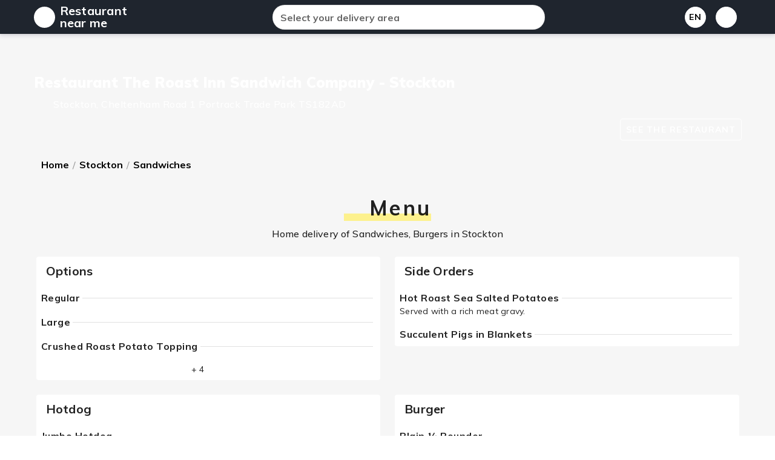

--- FILE ---
content_type: text/html; charset=utf-8
request_url: https://www.restaurant-near-me.co.uk/product/the-roast-inn-sandwich-company-stockton-stockton-miqei
body_size: 7138
content:
<!doctype html>
<html data-n-head-ssr translate="no" prefix="og: http://ogp.me/ns#" lang="fr-FR" data-n-head="%7B%22translate%22:%7B%22ssr%22:%22no%22%7D,%22prefix%22:%7B%22ssr%22:%22og:%20http://ogp.me/ns#%22%7D,%22lang%22:%7B%22ssr%22:%22fr-FR%22%7D%7D">
  <head>
    <title>Restaurant The Roast Inn Sandwich Company - Stockton  in  Stockton - Delivery - Restaurant near me</title><meta data-n-head="ssr" charset="utf-8"><meta data-n-head="ssr" name="viewport" content="width=device-width, initial-scale=1"><meta data-n-head="ssr" data-hid="charset" charset="utf-8"><meta data-n-head="ssr" data-hid="mobile-web-app-capable" name="mobile-web-app-capable" content="yes"><meta data-n-head="ssr" data-hid="apple-mobile-web-app-title" name="apple-mobile-web-app-title" content="Restaurant near me"><meta data-n-head="ssr" data-hid="theme-color" name="theme-color" content="#1d2632"><meta data-n-head="ssr" data-hid="og:type" name="og:type" property="og:type" content="website"><meta data-n-head="ssr" data-hid="og:site_name" name="og:site_name" property="og:site_name" content="Restaurant near me"><meta data-n-head="ssr" data-hid="i18n-og" property="og:locale" content="en_US"><meta data-n-head="ssr" data-hid="description" name="description" content="Home delivery of Sandwiches, Burgers in Stockton"><meta data-n-head="ssr" data-hid="article:published_time" property="article:published_time" content="2020-12-19T20:05:51.000Z"><meta data-n-head="ssr" data-hid="article:modified_time" property="article:modified_time" content="2020-12-19T20:05:51.000Z"><meta data-n-head="ssr" data-hid="og:title" property="og:title" content="Restaurant The Roast Inn Sandwich Company - Stockton  in  Stockton - Delivery - Restaurant near me"><meta data-n-head="ssr" data-hid="og:description" property="og:description" content="Home delivery of Sandwiches, Burgers in Stockton"><meta data-n-head="ssr" data-hid="og:image" property="og:image" content="https://ow.roocdn.com/assets/images/l10n/en/social_media.png&quot; property=&quot;og:image&quot; /&gt;&lt;meta content=&quot;summary_large_image&quot; property=&quot;twitter:card&quot; /&gt;&lt;meta content=&quot;@Deliveroo&quot; property=&quot;twitter:site&quot; /&gt;&lt;meta content=&quot;The Roast Inn Sandwich Company - Stockton on Deliveroo&quot; property=&quot;twitter:title&quot; /&gt;&lt;meta content=&quot;Serving up amazing food, The Roast Inn Sandwich Company sits in the heart of Stockton. With dishes you’re guaranteed to love, order now for delivery within 32 minutes&quot; property=&quot;twitter:description&quot; /&gt;&lt;meta content=&quot;https://ow.roocdn.com/assets/images/l10n/en/social_media.png&quot; property=&quot;twitter:image&quot; /&gt;&lt;link href=&quot;//consumer-component-library.roocdn.com/21.20.0/consumer-component-library.css&quot; media=&quot;screen&quot; rel=&quot;stylesheet&quot; type=&quot;text/css&quot; /&gt;&lt;link href=&quot;https://ow.roocdn.com/assets/stylesheets/macaroon/application-7357a28e0dd941f686ee1d6954e88036.css&quot; media=&quot;screen&quot; rel=&quot;stylesheet&quot; type=&quot;text/css&quot; /&gt;&lt;meta content=&quot;authenticity_token&quot; name=&quot;csrf-param&quot; /&gt;&lt;meta content=&quot;DmguYI3"><link data-n-head="ssr" rel="icon" type="image/x-icon" href="/favicon.ico"><link data-n-head="ssr" rel="stylesheet" type="text/css" href="https://fonts.googleapis.com/css?family=Muli:100,300,400,500,700,900&amp;display=swap"><link data-n-head="ssr" rel="stylesheet" type="text/css" href="https://cdn.jsdelivr.net/npm/@fortawesome/fontawesome-free@latest/css/all.min.css"><link data-n-head="ssr" rel="shortcut icon" href="/_nuxt/icons/xicon_64x64.d355cf.png.pagespeed.ic.vyEaT7AJ8C.webp"><link data-n-head="ssr" rel="apple-touch-icon" href="/_nuxt/icons/xicon_512x512.d355cf.png.pagespeed.ic.PZSR0h7Dyj.webp" sizes="512x512"><link data-n-head="ssr" rel="manifest" href="/_nuxt/manifest.7a4dfa25.json" data-hid="manifest"><link data-n-head="ssr" data-hid="i18n-alt-en" rel="alternate" href="https://www.restaurant-near-me.co.uk/product/the-roast-inn-sandwich-company-stockton-stockton-miqei" hreflang="en"><link data-n-head="ssr" data-hid="i18n-alt-en-US" rel="alternate" href="https://www.restaurant-near-me.co.uk/product/the-roast-inn-sandwich-company-stockton-stockton-miqei" hreflang="en-US"><link data-n-head="ssr" data-hid="i18n-xd" rel="alternate" href="https://www.restaurant-near-me.co.uk/product/the-roast-inn-sandwich-company-stockton-stockton-miqei" hreflang="x-default"><link data-n-head="ssr" data-hid="i18n-can" rel="canonical" href="https://www.restaurant-near-me.co.uk/product/the-roast-inn-sandwich-company-stockton-stockton-miqei"><script data-n-head="ssr" src="https://pagead2.googlesyndication.com/pagead/js/adsbygoogle.js" data-ad-client="ca-pub-8856372675107777" async></script><script data-n-head="ssr" type="application/ld+json">{"@context":"https://schema.org","@type":"WebSite","url":"https://www.restaurant-near-me.co.uk","potentialAction":{"@type":"SearchAction","target":"https://www.restaurant-near-me.co.uk/search?q={search_term}","query-input":"required name=search_term"}}</script><script data-n-head="ssr" type="application/ld+json">{"@context":"https://schema.org/","@type":"FoodEstablishment","address":{"@type":"PostalAddress","addressLocality":"Stockton","postalCode":"TS182AD","streetAddress":"Cheltenham Road 1 Portrack Trade Park"},"priceRange":"£","name":"Restaurant The Roast Inn Sandwich Company - Stockton  in  Stockton - Delivery","image":"https://ow.roocdn.com/assets/images/l10n/en/social_media.png&quot; property=&quot;og:image&quot; /&gt;&lt;meta content=&quot;summary_large_image&quot; property=&quot;twitter:card&quot; /&gt;&lt;meta content=&quot;@Deliveroo&quot; property=&quot;twitter:site&quot; /&gt;&lt;meta content=&quot;The Roast Inn Sandwich Company - Stockton on Deliveroo&quot; property=&quot;twitter:title&quot; /&gt;&lt;meta content=&quot;Serving up amazing food, The Roast Inn Sandwich Company sits in the heart of Stockton. With dishes you’re guaranteed to love, order now for delivery within 32 minutes&quot; property=&quot;twitter:description&quot; /&gt;&lt;meta content=&quot;https://ow.roocdn.com/assets/images/l10n/en/social_media.png&quot; property=&quot;twitter:image&quot; /&gt;&lt;link href=&quot;//consumer-component-library.roocdn.com/21.20.0/consumer-component-library.css&quot; media=&quot;screen&quot; rel=&quot;stylesheet&quot; type=&quot;text/css&quot; /&gt;&lt;link href=&quot;https://ow.roocdn.com/assets/stylesheets/macaroon/application-7357a28e0dd941f686ee1d6954e88036.css&quot; media=&quot;screen&quot; rel=&quot;stylesheet&quot; type=&quot;text/css&quot; /&gt;&lt;meta content=&quot;authenticity_token&quot; name=&quot;csrf-param&quot; /&gt;&lt;meta content=&quot;DmguYI3","url":"https://www.restaurant-near-me.co.uk/product/the-roast-inn-sandwich-company-stockton-stockton-miqei","description":"Home delivery of Sandwiches, Burgers in Stockton","servesCuisine":["Sandwiches","Burgers"],"aggregateRating":{"@type":"AggregateRating","ratingValue":4,"reviewCount":14}}</script><link rel="stylesheet" href="/_nuxt/vendors,_app.95e1b3b.css+app.3b5897a.css.pagespeed.cc.y9LWarc0FP.css"/>
  </head>
  <body>
    <div data-server-rendered="true" id="__nuxt"><!----><div id="__layout"><div data-app="true" id="inspire" class="v-application v-application--is-ltr theme--light"><div class="v-application--wrap"><header class="position-relative shadow app-bar v-sheet theme--light v-toolbar v-toolbar--extended v-app-bar v-app-bar--fixed" style="height:104px;margin-top:0px;transform:translateY(0px);left:0px;right:0px;background-image:linear-gradient(180deg, #1f252e, #1f252e);"><div class="v-toolbar__content" style="height:56px;"><div class="container pa-0 px-2"><div class="v-card__actions pa-0"><div class="v-menu"><div tabindex="0" class="elevation-0 pa-1 pt-0 text-center rounded-circle v-card v-card--link v-sheet theme--light" style="height:35px;width:35px;"><i aria-hidden="true" class="v-icon notranslate black--text fas fa-sort-down theme--light"></i></div><!----></div> <a href="/" class="text-decoration-none black--text line-height-1 mx-2 white--text title font-weight-bold tajawal nuxt-link-active" style="max-width:120px;">
          Restaurant near me
        </a> <div class="spacer"></div> <div class="d-none d-md-flex rounded-xl v-card v-sheet v-sheet--outlined theme--light" style="max-width:450px;width:450px;"><div class="transparent search-form elevation-0 v-card v-sheet theme--light rounded-0" style="width:100%;background-color:#f5f5f5;"><div class="v-input grey lighten-5 font-weight-bold  v-input--hide-details v-input--dense theme--light v-text-field v-text-field--single-line v-text-field--solo v-text-field--solo-flat v-text-field--enclosed rounded-xl"><div class="v-input__control"><div class="v-input__slot" style="height:39px;"><div class="v-text-field__slot"><label for="input-45467474" class="v-label theme--light" style="left:0px;right:auto;position:absolute;">Select your delivery area</label><input tile="" autocomplete="off" id="input-45467474" type="text"></div><div class="v-input__append-inner"><div class="v-input__icon v-input__icon--clear"><button disabled="disabled" type="button" aria-label="clear icon" class="v-icon notranslate v-icon--disabled v-icon--link  fas fa-times theme--light"></button></div></div><div class="v-input__append-inner"><div class="v-input__icon v-input__icon--append"><button type="button" aria-label="append icon" class="v-icon notranslate v-icon--link  fas fa-map-marker-alt theme--light"></button></div></div></div></div></div> <!----></div></div> <div class="spacer"></div> <div class="v-menu"><button type="button" class="fb-btn mx-2 font-weight-bold white black--text shadow v-btn v-btn--depressed v-btn--flat v-btn--icon v-btn--outlined v-btn--round theme--light v-size--default"><span class="v-btn__content">
              En
            </span></button><!----></div> <span small="" exact="" class="v-badge mx-2 v-badge--overlap theme--light"><a href="/favorite" aria-label="my_favorites" class="fb-btn error--text white shadow v-btn v-btn--depressed v-btn--flat v-btn--icon v-btn--outlined v-btn--round v-btn--router theme--light v-size--default"><span class="v-btn__content"><i aria-hidden="true" class="v-icon notranslate face--text fas fa-heart theme--light"></i></span></a><span class="v-badge__wrapper"><span aria-atomic="true" aria-label="Badge" aria-live="polite" role="status" class="v-badge__badge" style="bottom:calc(100% - 18px);left:calc(100% - 14px);right:auto;top:auto;"></span></span></span></div></div></div><div class="v-toolbar__extension" style="height:48px;"><div class="container pa-2 d-flex d-md-none"><div class="rounded-xl mx-auto v-card v-sheet v-sheet--outlined theme--light" style="max-width:450px;width:450px;"><div class="transparent search-form elevation-0 v-card v-sheet theme--light rounded-0" style="width:100%;background-color:#f5f5f5;"><div class="v-input grey lighten-5 font-weight-bold  v-input--hide-details v-input--dense theme--light v-text-field v-text-field--single-line v-text-field--solo v-text-field--solo-flat v-text-field--enclosed rounded-xl"><div class="v-input__control"><div class="v-input__slot" style="height:34px;"><div class="v-text-field__slot"><label for="input-45467487" class="v-label theme--light" style="left:0px;right:auto;position:absolute;">Select your delivery area</label><input tile="" autocomplete="off" id="input-45467487" type="text"></div><div class="v-input__append-inner"><div class="v-input__icon v-input__icon--clear"><button disabled="disabled" type="button" aria-label="clear icon" class="v-icon notranslate v-icon--disabled v-icon--link  fas fa-times theme--light"></button></div></div><div class="v-input__append-inner"><div class="v-input__icon v-input__icon--append"><button type="button" aria-label="append icon" class="v-icon notranslate v-icon--link  fas fa-map-marker-alt theme--light"></button></div></div></div></div></div> <!----></div></div></div></div></header> <main class="v-main" style="padding-top:56px;padding-right:0px;padding-bottom:0px;padding-left:0px;"><div class="v-main__wrap"><div class="dash-content"><div><div src="https://ow.roocdn.com/assets/images/l10n/en/social_media.png&quot; property=&quot;og:image&quot; /&gt;&lt;meta content=&quot;summary_large_image&quot; property=&quot;twitter:card&quot; /&gt;&lt;meta content=&quot;@Deliveroo&quot; property=&quot;twitter:site&quot; /&gt;&lt;meta content=&quot;The Roast Inn Sandwich Company - Stockton on Deliveroo&quot; property=&quot;twitter:title&quot; /&gt;&lt;meta content=&quot;Serving up amazing food, The Roast Inn Sandwich Company sits in the heart of Stockton. With dishes you’re guaranteed to love, order now for delivery within 32 minutes&quot; property=&quot;twitter:description&quot; /&gt;&lt;meta content=&quot;https://ow.roocdn.com/assets/images/l10n/en/social_media.png&quot; property=&quot;twitter:image&quot; /&gt;&lt;link href=&quot;//consumer-component-library.roocdn.com/21.20.0/consumer-component-library.css&quot; media=&quot;screen&quot; rel=&quot;stylesheet&quot; type=&quot;text/css&quot; /&gt;&lt;link href=&quot;https://ow.roocdn.com/assets/stylesheets/macaroon/application-7357a28e0dd941f686ee1d6954e88036.css&quot; media=&quot;screen&quot; rel=&quot;stylesheet&quot; type=&quot;text/css&quot; /&gt;&lt;meta content=&quot;authenticity_token&quot; name=&quot;csrf-param&quot; /&gt;&lt;meta content=&quot;DmguYI3?height=650" alt="Banner The Roast Inn Sandwich Company - Stockton" class="black--text align-end bg_v_img pt-12 pb-2 elevation-0 v-card v-sheet theme--dark rounded-0" style="background-position:center center;background-image:linear-gradient(rgba(0, 0, 0, 0.1), rgb(0, 0, 0) 100%),url(https://ow.roocdn.com/assets/images/l10n/en/social_media.png&quot; property=&quot;og:image&quot; /&gt;&lt;meta content=&quot;summary_large_image&quot; property=&quot;twitter:card&quot; /&gt;&lt;meta content=&quot;@Deliveroo&quot; property=&quot;twitter:site&quot; /&gt;&lt;meta content=&quot;The Roast Inn Sandwich Company - Stockton on Deliveroo&quot; property=&quot;twitter:title&quot; /&gt;&lt;meta content=&quot;Serving up amazing food, The Roast Inn Sandwich Company sits in the heart of Stockton. With dishes you’re guaranteed to love, order now for delivery within 32 minutes&quot; property=&quot;twitter:description&quot; /&gt;&lt;meta content=&quot;https://ow.roocdn.com/assets/images/l10n/en/social_media.png&quot; property=&quot;twitter:image&quot; /&gt;&lt;link href=&quot;//consumer-component-library.roocdn.com/21.20.0/consumer-component-library.css&quot; media=&quot;screen&quot; rel=&quot;stylesheet&quot; type=&quot;text/css&quot; /&gt;&lt;link href=&quot;https://ow.roocdn.com/assets/stylesheets/macaroon/application-7357a28e0dd941f686ee1d6954e88036.css&quot; media=&quot;screen&quot; rel=&quot;stylesheet&quot; type=&quot;text/css&quot; /&gt;&lt;meta content=&quot;authenticity_token&quot; name=&quot;csrf-param&quot; /&gt;&lt;meta content=&quot;DmguYI3?height=650);"><div class="container pa-2"><!----> <div class="elevation-0 mt-2 transparent v-card v-sheet theme--dark"><h1 itemprop="name" class="headline white--text mb-2 font-weight-black">
          Restaurant The Roast Inn Sandwich Company - Stockton
        </h1> <h3 itemprop="address" itemscope="itemscope" itemtype="https://schema.org/PostalAddress" class="body-1 font-weight-medium darken-1 white--text mb-1"><i aria-hidden="true" class="v-icon notranslate white--text mx-1 fas fa-map-marker-alt theme--dark" style="font-size:16px;"></i> <span itemprop="addressLocality">Stockton</span>, <span itemprop="streetAddress">Cheltenham Road 1 Portrack Trade Park</span> <span itemprop="postalCode">TS182AD</span></h3></div> <div class="v-card__actions pa-0 pt-2"><div class="spacer"></div> <a href="https://www.google.com/maps/search/?api=1&amp;query=restaurant%20The Roast Inn Sandwich Company - Stockton Stockton Cheltenham Road 1 Portrack Trade Park TS182AD" target="_blank" rel="noopener noreferrer" class="font-weight-bold v-btn v-btn--depressed v-btn--flat v-btn--outlined theme--dark v-size--default white--text"><span class="v-btn__content">See the restaurant</span></a></div></div></div> <div class="container pt-0"><div class="pa-2"><div class="v-list-item__title"><ul itemscope="itemscope" itemtype="https://schema.org/BreadcrumbList" class="v-breadcrumbs new px-0 v-breadcrumbs--large theme--light py-1 overflow-x-auto"><li itemprop="itemListElement" itemscope="itemscope" itemtype="https://schema.org/ListItem"><a href="/" itemprop="item" class="v-breadcrumbs__item font-weight-bold black--text nuxt-link-active"><span itemprop="name">Home</span></a> <meta itemprop="position" content="1"></li> <li class="v-breadcrumbs__divider">
          /
        </li><li itemprop="itemListElement" itemscope="itemscope" itemtype="https://schema.org/ListItem"><a href="/search/Stockton" itemprop="item" class="v-breadcrumbs__item font-weight-bold black--text"><span itemprop="name">Stockton</span></a> <meta itemprop="position" content="2"></li> <li class="v-breadcrumbs__divider">
          /
        </li><li itemprop="itemListElement" itemscope="itemscope" itemtype="https://schema.org/ListItem"><a href="/search/Stockton/Sandwiches" itemprop="item" class="v-breadcrumbs__item font-weight-bold black--text"><span itemprop="name">Sandwiches</span></a> <meta itemprop="position" content="3"></li> <!----></ul></div></div> <div id="technical_sheet" class="elevation-0 transparent v-card v-sheet theme--light"><h3 class="display-1 py-2 mt-5 text-center"><span class="mark_frichti"><i aria-hidden="true" class="v-icon notranslate rounded pa-2 fas fa-utensils theme--light"></i>
          Menu</span></h3> <h2 class="subtitle-1 mb-3 font-weight-medium text-center">
        Home delivery of Sandwiches, Burgers in Stockton
      </h2> <div class="row"><div class="col-md-6 col-12"><div class="elevation-0 v-card v-sheet theme--light"><h3 class="pa-2 px-4 title font-weight-bold">
              Options
            </h3> <div class="elevation-0 w-100 transparent display-flex v-card v-sheet theme--light"><!----> <div class="w-100 pa-2 body-2"><h4 class="label display-flex body-1 font-weight-bold">
                    Regular <hr role="separator" aria-orientation="horizontal" class="mx-1 v-divider theme--light"></h4>
                  
                </div></div><div class="elevation-0 w-100 transparent display-flex v-card v-sheet theme--light"><!----> <div class="w-100 pa-2 body-2"><h4 class="label display-flex body-1 font-weight-bold">
                    Large <hr role="separator" aria-orientation="horizontal" class="mx-1 v-divider theme--light"></h4>
                  
                </div></div><div class="elevation-0 w-100 transparent display-flex v-card v-sheet theme--light"><!----> <div class="w-100 pa-2 body-2"><h4 class="label display-flex body-1 font-weight-bold">
                    Crushed Roast Potato Topping <hr role="separator" aria-orientation="horizontal" class="mx-1 v-divider theme--light"></h4>
                  
                </div></div><!----><!----><!----><!----> <div text="" small="" class="text-center text-uppercase body-2 pa-2 cp"><span>
                + 4</span> <i aria-hidden="true" class="v-icon notranslate fas fa-angle-down theme--light"></i></div></div></div><div class="col-md-6 col-12"><div class="elevation-0 v-card v-sheet theme--light"><h3 class="pa-2 px-4 title font-weight-bold">
              Side Orders
            </h3> <div class="elevation-0 w-100 transparent display-flex v-card v-sheet theme--light"><!----> <div class="w-100 pa-2 body-2"><h4 class="label display-flex body-1 font-weight-bold">
                    Hot Roast Sea Salted Potatoes <hr role="separator" aria-orientation="horizontal" class="mx-1 v-divider theme--light"></h4>
                  Served with a rich meat gravy.
                </div></div><div class="elevation-0 w-100 transparent display-flex v-card v-sheet theme--light"><!----> <div class="w-100 pa-2 body-2"><h4 class="label display-flex body-1 font-weight-bold">
                    Succulent Pigs in Blankets <hr role="separator" aria-orientation="horizontal" class="mx-1 v-divider theme--light"></h4>
                  
                </div></div> <!----></div></div><div class="col-md-6 col-12"><div class="elevation-0 v-card v-sheet theme--light"><h3 class="pa-2 px-4 title font-weight-bold">
              Hotdog
            </h3> <div class="elevation-0 w-100 transparent display-flex v-card v-sheet theme--light"><!----> <div class="w-100 pa-2 body-2"><h4 class="label display-flex body-1 font-weight-bold">
                    Jumbo Hotdog <hr role="separator" aria-orientation="horizontal" class="mx-1 v-divider theme--light"></h4>
                  
                </div></div><div class="elevation-0 w-100 transparent display-flex v-card v-sheet theme--light"><!----> <div class="w-100 pa-2 body-2"><h4 class="label display-flex body-1 font-weight-bold">
                    Cheesy Jumbo Hotdog <hr role="separator" aria-orientation="horizontal" class="mx-1 v-divider theme--light"></h4>
                  
                </div></div><div class="elevation-0 w-100 transparent display-flex v-card v-sheet theme--light"><!----> <div class="w-100 pa-2 body-2"><h4 class="label display-flex body-1 font-weight-bold">
                    Chilli Jumbo Hotdog <hr role="separator" aria-orientation="horizontal" class="mx-1 v-divider theme--light"></h4>
                  
                </div></div><!----> <div text="" small="" class="text-center text-uppercase body-2 pa-2 cp"><span>
                + 1</span> <i aria-hidden="true" class="v-icon notranslate fas fa-angle-down theme--light"></i></div></div></div><div class="col-md-6 col-12"><div class="elevation-0 v-card v-sheet theme--light"><h3 class="pa-2 px-4 title font-weight-bold">
              Burger
            </h3> <div class="elevation-0 w-100 transparent display-flex v-card v-sheet theme--light"><!----> <div class="w-100 pa-2 body-2"><h4 class="label display-flex body-1 font-weight-bold">
                    Plain ¼ Pounder <hr role="separator" aria-orientation="horizontal" class="mx-1 v-divider theme--light"></h4>
                  
                </div></div><div class="elevation-0 w-100 transparent display-flex v-card v-sheet theme--light"><!----> <div class="w-100 pa-2 body-2"><h4 class="label display-flex body-1 font-weight-bold">
                    ¼ Pounder with Cheese <hr role="separator" aria-orientation="horizontal" class="mx-1 v-divider theme--light"></h4>
                  
                </div></div><div class="elevation-0 w-100 transparent display-flex v-card v-sheet theme--light"><!----> <div class="w-100 pa-2 body-2"><h4 class="label display-flex body-1 font-weight-bold">
                    Plain ½ Pounder <hr role="separator" aria-orientation="horizontal" class="mx-1 v-divider theme--light"></h4>
                  
                </div></div><!----><!----><!----><!----><!----> <div text="" small="" class="text-center text-uppercase body-2 pa-2 cp"><span>
                + 5</span> <i aria-hidden="true" class="v-icon notranslate fas fa-angle-down theme--light"></i></div></div></div><div class="col-md-6 col-12"><div class="elevation-0 v-card v-sheet theme--light"><h3 class="pa-2 px-4 title font-weight-bold">
              Sandwich
            </h3> <div class="elevation-0 w-100 transparent display-flex v-card v-sheet theme--light"><!----> <div class="w-100 pa-2 body-2"><h4 class="label display-flex body-1 font-weight-bold">
                    Hot Roast Loin Of Pork Sandwich <hr role="separator" aria-orientation="horizontal" class="mx-1 v-divider theme--light"></h4>
                  Served with sage &amp; onion stuffing, apple sauce and a dip of rich meat gravy.
                </div></div><div class="elevation-0 w-100 transparent display-flex v-card v-sheet theme--light"><!----> <div class="w-100 pa-2 body-2"><h4 class="label display-flex body-1 font-weight-bold">
                    Hot Chicken Breast Fillet <hr role="separator" aria-orientation="horizontal" class="mx-1 v-divider theme--light"></h4>
                  Served with sage &amp; onion stuffing and a dip of rich meat gravy.
                </div></div><div class="elevation-0 w-100 transparent display-flex v-card v-sheet theme--light"><!----> <div class="w-100 pa-2 body-2"><h4 class="label display-flex body-1 font-weight-bold">
                    Hot Roast Beef Sandwich <hr role="separator" aria-orientation="horizontal" class="mx-1 v-divider theme--light"></h4>
                  Served with optional horseradish sauce or English mustard and a dip of rich meat gravy.
                </div></div> <!----></div></div></div></div> <div class="mb-2 pa-2 rounded"><h3>
        Home delivery  in 
        United Kingdom
      </h3> <h4 class="font-weight-regular">
        The Roast Inn Sandwich Company - Stockton  deliver your meals as quickly as possible. Ask the restaurant if they have take out orders.
      </h4></div> <hr role="separator" aria-orientation="horizontal" class="my-3 v-divider theme--light"> <div class="mb-2 pa-2 rounded"><h3>Tags</h3> <ul class="list-style-none pa-0 tags font-weight-bold"><a href="/search/Stockton/Sandwiches"><li><i aria-hidden="true" class="v-icon notranslate green--text fas fa-check theme--light" style="font-size:12px;"></i>
            Sandwiches
          </li></a><a href="/search/Stockton/Burgers"><li><i aria-hidden="true" class="v-icon notranslate green--text fas fa-check theme--light" style="font-size:12px;"></i>
            Burgers
          </li></a></ul></div></div></div></div> <footer class="v-footer elevation-0 pa-0 v-sheet theme--light"><div class="flex elevation-0 white--text v-card v-sheet theme--light rounded-0" style="background:#2a2a2a;"><div class="container"><div class="row"><div class="col-sm-6 col-md-4 col-12"><h3 class="text-uppercase">
                Restaurant near me
              </h3> <p>
                Order from +20,000 of the best restaurants in
                United Kingdom
              </p></div></div> <hr role="separator" aria-orientation="horizontal" class="v-divider theme--light"> <div class="v-card__actions pa-2 white--text"><a href="/search" text="" class="text-decoration-none white--text float-right mx-2 pa-2">All the restaurants</a> <a href="/page/terms-of-use" text="" class="text-decoration-none white--text float-right mx-2 pa-2">Terms of use</a></div> <div class="v-card__actions pa-2 white--text">
            2026<b class="mx-1"> Restaurant near me</b> ©
            All rights reserved
          </div></div></div></footer></div></main></div></div></div></div><script>window.__NUXT__=(function(a,b,c,d,e,f,g,h,i,j,k,l,m,n,o,p,q,r,s,t,u,v,w,x,y,z){return{layout:"default",data:[{food_tag:[i,j],priceRange:k,product:{id:118890,website_id:h,pattern:78,url:"https:\u002F\u002Fdeliveroo.co.uk\u002Fmenu\u002Fmiddlesborough\u002Fstockton\u002Fthe-roast-inn-sandwich-company-stockton",url_id:"the-roast-inn-sandwich-company-stockton-stockton-miqei",name:"The Roast Inn Sandwich Company - Stockton",avg_price:3.25,description:"Serving up amazing food, The Roast Inn Sandwich Company sits in the heart of Stockton. With dishes you’re guaranteed to love, order now for delivery within 32 minutes",address:"Cheltenham Road 1 Portrack Trade Park",city:"Stockton",location:"Middlesbrough",postal_code:"TS182AD",phone:"447734535516",opening_hours:a,rating_count:a,rating_value:a,min_time:a,max_time:a,logo:a,image:l,title:"The Roast Inn Sandwich Company delivery from Stockton - Order with Deliveroo",query:"The Roast Inn Sandwich Company delivery from Stockton - Order with Deliveroo  Middlesbrough Stockton Cheltenham Road 1 Portrack Trade Park TS182AD  Sandwiches Burgers",creation_date:1608408351,craw_date:1755191045,tags:[{type:m,name:i},{type:m,name:j}],categories:{Options:[{name:"Regular",description:a,category:c,price:a,image:a},{name:"Large",description:a,category:c,price:d,image:a},{name:"Crushed Roast Potato Topping",description:a,category:c,price:d,image:a},{name:"Onion Rings",description:a,category:c,price:1.5,image:a},{name:"3.0",description:a,category:c,price:a,image:a},{name:"6.0",description:a,category:c,price:d,image:a},{name:"10.0",description:a,category:c,price:h,image:a}],"Side Orders":[{name:"Hot Roast Sea Salted Potatoes",description:"Served with a rich meat gravy.",category:n,price:o,image:a},{name:"Succulent Pigs in Blankets",description:a,category:n,price:d,image:a}],Hotdog:[{name:"Jumbo Hotdog",description:a,category:e,price:o,image:a},{name:"Cheesy Jumbo Hotdog",description:a,category:e,price:p,image:a},{name:"Chilli Jumbo Hotdog",description:a,category:e,price:q,image:a},{name:"Cheesy Chilli Jumbo Hotdog",description:a,category:e,price:r,image:a}],Burger:[{name:"Plain ¼ Pounder",description:a,category:b,price:q,image:a},{name:"¼ Pounder with Cheese",description:a,category:b,price:p,image:a},{name:"Plain ½ Pounder",description:a,category:b,price:s,image:a},{name:"½ Pounder with Cheese",description:a,category:b,price:5.5,image:a},{name:"¼ Pounder with Blue Cheese",description:a,category:b,price:t,image:a},{name:"¼ Pounder with Chilli Cheese",description:a,category:b,price:t,image:a},{name:"½ Pounder with Blue Cheese",description:a,category:b,price:u,image:a},{name:"½ Pounder with Chilli Cheese",description:a,category:b,price:u,image:a}],Sandwich:[{name:"Hot Roast Loin Of Pork Sandwich",description:"Served with sage & onion stuffing, apple sauce and a dip of rich meat gravy.",category:f,price:r,image:a},{name:"Hot Chicken Breast Fillet",description:"Served with sage & onion stuffing and a dip of rich meat gravy.",category:f,price:4.5,image:a},{name:"Hot Roast Beef Sandwich",description:"Served with optional horseradish sauce or English mustard and a dip of rich meat gravy.",category:f,price:s,image:a}]}},meta:{title:"Restaurant The Roast Inn Sandwich Company - Stockton  in  Stockton - Delivery",description:"Home delivery of Sandwiches, Burgers in Stockton",image:l}}],fetch:[],error:a,state:{layout:{favorites:[],drawer:a,share_is_open:v,share_title:g,share_url:g},user:{is_verify_code_open:v,is_auth:a,user_key:a,push_token:a,first_name:a,last_name:a,email:a,image:a},website:{info:{},locale:{id:h,website_group_id:a,name:"Restaurant near me",currency:k,country:"United Kingdom",url:"https:\u002F\u002Fwww.restaurant-near-me.co.uk",lang:w,logo:a,host:"www.restaurant-near-me.co.uk",api_key:"rnm.uk.fr_AZE123",is_ads:d},locales:[{name:"English",code:w,lang:"En",iso:"en-US",file:"en.js"}]},i18n:{routeParams:{}}},serverRendered:true,routePath:"\u002Fproduct\u002Fthe-roast-inn-sandwich-company-stockton-stockton-miqei",config:{api_url:"https:\u002F\u002Fresto.tvibrant.com\u002Fapi\u002Fv1",website_ids:d},__i18n:{langs:{en:{your_message_received:"Thank you, your message has been received",fill_form:"Fill this form",email:"Email",first_last_name:"Your name and surname",message:"Message",send:"Send",contact_us:"Contact us",restaurant:"Restaurant",headline:x,headline_desc:"Meals for delivery, in restaurants or to take away everywhere ",footer_desc_p0:"Order from +20,000 of the best restaurants in",footer_desc_p1:"for lunch, dinner ✔ Fast home delivery ✔ Order online or on your smartphone",my_favourites:"My favorites",sign_out:"Sign out",categories:"Popular categories",enter:"Enter",popular_restaurants:"Popular restaurants",copy_right:"All rights reserved",terms_of_use:"Terms of use",my:"My",map_search:y,search:"Pizza, burger, halal ...",result:"Results",price:"Price",min_price:"Minimum price",max_price:"Max price",order_by:"Sort",home:"Home",page:"Page",of:"of",new:"New arrival",price_asc:"Ascending price",price_desc:"Descending price",in:"at",delivery_in:"delivery in ",p_home_title:x,p_home_desc:"Meals for delivery, in restaurants or to take away everywhere in ",p_search_title:"All restaurants in ",p_search_desc:"Have your meals delivered as quickly as possible by the best restaurants. Ask the restaurant if they have take out orders or if you can come in. ",p_search_title_slog_p0:"Best restaurants ",p_search_title_slog_p1:" - Home delivery",p_search_desc_slog_p0:"Have your meals delivered as quickly as possible by the best restaurants of ",p_search_desc_slog_p1:". Ask the restaurant if they have take out orders or if you can come in. ",p_product_title:g,p_product_title_slog_p0:"Restaurant ",p_product_title_slog_p1:" - Delivery",p_product_desc:g,p_product_desc_slog_p0:"See all restaurants",p_product_desc_slog_p1:". Check out the Al Etisalat restaurants food delivery menus and order your meals online. ",how_it_work:"How does it work",select_delivery_zone:y,fill_in__address:"Fill in the address where you want to be delivered",choose__products:"Choose your products",browse_near_you:"Browse restaurants that deliver near you",receive_it:"Receive the order at your doorstep",order_will_be_delivered:"Contact the restaurant and your order will be delivered quickly",show_more:"Show more",show_less:"Show less",home_delivery:"Home delivery",home_delivery_of:"Home delivery of ",to_deliver_meals:" deliver your meals as quickly as possible. Ask the restaurant if they have take out orders.",tags:"Tags",place_of:"The place of",on:z,en:z,google_map:"Google Maps",menu:"Menu",see_restaurant:"See the restaurant",reviews:"Reviews",pizza:"Pizza",burger:b,sandwich:f,halal:"Halal",asian:"Asian",tacos:"Tacos",page_not_found:"Page not found",all_the_restaurants:"All the restaurants",Vins:"Wines",Vin:"Wine",Alcool:"Alcohol","Entrée":"Appetizer",share:"Share",p_favourite_vide_title:"Your wishlist is empty!",p_favourite_vide_desc:"Found something you like? Tap the heart icon next to the item to add it to your Wishlist! All your saved items will appear here."}}}}}(null,"Burger","Options",1,"Hotdog","Sandwich","",2,"Sandwiches","Burgers","£","https:\u002F\u002Fow.roocdn.com\u002Fassets\u002Fimages\u002Fl10n\u002Fen\u002Fsocial_media.png\" property=\"og:image\" \u002F\u003E\u003Cmeta content=\"summary_large_image\" property=\"twitter:card\" \u002F\u003E\u003Cmeta content=\"@Deliveroo\" property=\"twitter:site\" \u002F\u003E\u003Cmeta content=\"The Roast Inn Sandwich Company - Stockton on Deliveroo\" property=\"twitter:title\" \u002F\u003E\u003Cmeta content=\"Serving up amazing food, The Roast Inn Sandwich Company sits in the heart of Stockton. With dishes you’re guaranteed to love, order now for delivery within 32 minutes\" property=\"twitter:description\" \u002F\u003E\u003Cmeta content=\"https:\u002F\u002Fow.roocdn.com\u002Fassets\u002Fimages\u002Fl10n\u002Fen\u002Fsocial_media.png\" property=\"twitter:image\" \u002F\u003E\u003Clink href=\"\u002F\u002Fconsumer-component-library.roocdn.com\u002F21.20.0\u002Fconsumer-component-library.css\" media=\"screen\" rel=\"stylesheet\" type=\"text\u002Fcss\" \u002F\u003E\u003Clink href=\"https:\u002F\u002Fow.roocdn.com\u002Fassets\u002Fstylesheets\u002Fmacaroon\u002Fapplication-7357a28e0dd941f686ee1d6954e88036.css\" media=\"screen\" rel=\"stylesheet\" type=\"text\u002Fcss\" \u002F\u003E\u003Cmeta content=\"authenticity_token\" name=\"csrf-param\" \u002F\u003E\u003Cmeta content=\"DmguYI3","Food","Side Orders",2.5,3.5,3,4,5,3.8,5.8,false,"en","Find the best restaurants in ","Select your delivery area"," in "));</script><script src="/_nuxt/2451887.js" defer></script><script src="/_nuxt/86a6664.js" defer></script><script src="/_nuxt/1a1b9c0.js.pagespeed.jm.FvvkfJjnrP.js" defer></script><script src="/_nuxt/bff0427.js" defer></script><script src="/_nuxt/d2fbf6a.js.pagespeed.ce.DAllz8tjUZ.js" defer></script>
  </body>
</html>


--- FILE ---
content_type: text/html; charset=utf-8
request_url: https://www.google.com/recaptcha/api2/aframe
body_size: 267
content:
<!DOCTYPE HTML><html><head><meta http-equiv="content-type" content="text/html; charset=UTF-8"></head><body><script nonce="IRtEXA_I7dvaV29S6dJgAw">/** Anti-fraud and anti-abuse applications only. See google.com/recaptcha */ try{var clients={'sodar':'https://pagead2.googlesyndication.com/pagead/sodar?'};window.addEventListener("message",function(a){try{if(a.source===window.parent){var b=JSON.parse(a.data);var c=clients[b['id']];if(c){var d=document.createElement('img');d.src=c+b['params']+'&rc='+(localStorage.getItem("rc::a")?sessionStorage.getItem("rc::b"):"");window.document.body.appendChild(d);sessionStorage.setItem("rc::e",parseInt(sessionStorage.getItem("rc::e")||0)+1);localStorage.setItem("rc::h",'1769083804071');}}}catch(b){}});window.parent.postMessage("_grecaptcha_ready", "*");}catch(b){}</script></body></html>

--- FILE ---
content_type: application/javascript; charset=UTF-8
request_url: https://www.restaurant-near-me.co.uk/_nuxt/86a6664.js
body_size: 3966
content:
(window.webpackJsonp=window.webpackJsonp||[]).push([[10],{351:function(t,e,r){"use strict";r.r(e);var n=r(29),o=(r(16),{props:{product_id:{type:Number,required:!0}},data:function(){return{is_fav:!1}},computed:{favorites:function(){return this.$store.state.layout.favorites}},watch:{favorites:function(){var t=this,e=!1;this.favorites.forEach((function(element){t.product_id==element&&(e=!0)})),this.is_fav=e}},methods:{toggle:function(){var t=this;this.$api.post("public/product-action",{type:"favorite",product_id:this.product_id}).then((function(e){if(t.is_fav)var r=t.favorites.filter((function(e){return e!=t.product_id}));else(r=Object(n.a)(t.favorites)).push(t.product_id);t.$store.commit("layout/favorites",r)}))}},mounted:function(){var t=this,e=!1;this.favorites.forEach((function(element){t.product_id==element&&(e=!0)})),this.is_fav=e}}),c=r(45),d=r(50),l=r.n(d),m=r(326),_=r(90),component=Object(c.a)(o,(function(){var t=this.$createElement,e=this._self._c||t;return e("v-btn",{staticClass:"red--text",attrs:{depressed:"",icon:"",small:"","aria-label":this.$t("favorite")},on:{click:this.toggle}},[e("v-icon",{class:{"red--text":this.is_fav},attrs:{title:"Ajouter aux Favoris",size:20}},[this._v(this._s(this.is_fav?"fas fa-heart":"far fa-heart"))])],1)}),[],!1,null,null,null),h=component.exports;l()(component,{VBtn:m.a,VIcon:_.a});var v={props:{product:{type:Object}},components:{Faviorate:h}},f=r(150),y=r(78),w=r(213),C=r(46),x=r(346),k=Object(c.a)(v,(function(){var t=this,e=t.$createElement,r=t._self._c||e;return r("v-card",{staticClass:"elevation mx-auto elevation-0 overflow-hidden transparent",attrs:{"max-width":"360"}},[r("nuxt-link",{staticClass:"pa-0 text-decoration-none black--text",attrs:{to:t.localePath({name:"product-id",params:{id:t.product.url_id}})}},[r("v-img",{staticClass:"white--text bg_v_img rounded-lg",attrs:{src:t.product.image+"?width=253.5",alt:"Annonce  "+t.product.name,height:"190",gradient:"to bottom, rgba(0,0,0,.0), rgba(0,0,0,1) 100%"}}),t._v(" "),r("v-list-item-content",{staticClass:"pa-2 white--text",staticStyle:{position:"absolute","margin-top":"-70px",width:"100%"}},[r("v-list-item-title",{staticClass:"font-weight-bold title",domProps:{innerHTML:t._s(t.product.name)}}),t._v(" "),r("v-list-item-subtitle",{staticClass:"item_desc font-weight-bold"},[t._v(t._s(t.product.city)+t._s(t.product.address?", "+t.product.address:""))])],1)],1),t._v(" "),r("v-card-actions",{staticClass:"pa-1 caption"},[t.product.rating_count?r("span",{staticClass:"grey lighten-2 pa-1 px-2 rounded subtitle-1 font-weight-bold"},[t._v(t._s(t.product.rating_value)+"/5")]):t._e(),t._v(" "),t.product.rating_value?r("span",{staticClass:"font-weight-bold pa-2"},[t._v(t._s(t.product.rating_count?""+t.product.rating_count:"")+"\n      "+t._s(t.$t("reviews")))]):t._e(),t._v(" "),r("v-spacer"),t._v(" "),r("Faviorate",{attrs:{product_id:t.product.id}})],1)],1)}),[],!1,null,null,null);e.default=k.exports;l()(k,{VCard:f.a,VCardActions:y.a,VImg:w.a,VListItemContent:C.a,VListItemSubtitle:C.b,VListItemTitle:C.c,VSpacer:x.a})},353:function(t,e,r){"use strict";r.r(e);var n={props:{items:{type:Array}},data:function(){return{elements:[]}},watch:{items:function(t){this.elements=t.filter((function(t){return t.text}))}},created:function(){this.elements=this.items.filter((function(t){return t.text}))}},o=r(45),c=r(50),d=r.n(c),l=r(46),component=Object(o.a)(n,(function(){var t=this,e=t.$createElement,r=t._self._c||e;return r("div",[r("v-list-item-title",[r("ul",{staticClass:"v-breadcrumbs new px-0 v-breadcrumbs--large theme--light py-1 overflow-x-auto",attrs:{itemscope:"",itemtype:"https://schema.org/BreadcrumbList"}},[t._l(t.elements,(function(e,n){return[e.text?r("li",{key:n,attrs:{itemprop:"itemListElement",itemscope:"",itemtype:"https://schema.org/ListItem"}},[r("nuxt-link",{staticClass:"v-breadcrumbs__item font-weight-bold black--text",class:{"v-breadcrumbs__item--disabled":n==t.elements.length-1&&t.elements.length>1&&!e.show},attrs:{itemprop:"item",to:t.localePath(Object.assign({},e.path))}},[r("span",{attrs:{itemprop:"name"}},[t._v(t._s(e.text))])]),t._v(" "),r("meta",{attrs:{itemprop:"position",content:n+1}})],1):t._e(),t._v(" "),e.text&&n!=t.elements.length-1?r("li",{key:"i"+n,staticClass:"v-breadcrumbs__divider"},[t._v("\n          /\n        ")]):t._e()]}))],2)])],1)}),[],!1,null,null,null);e.default=component.exports;d()(component,{VListItemTitle:l.c})},376:function(t,e,r){"use strict";r.r(e);r(17),r(18),r(4),r(30),r(33);var n=r(12),o=(r(21),{components:{Product:r(351).default},data:function(){return{params:{}}},head:function(){return{title:this.meta.title+" - "+this.$store.state.website.locale.name,meta:[{hid:"description",name:"description",content:this.meta.description},{hid:"article:published_time",property:"article:published_time",content:new Date(1e3*this.product.creation_date).toISOString()},{hid:"article:modified_time",property:"article:modified_time",content:new Date(1e3*this.product.creation_date).toISOString()},{hid:"og:title",property:"og:title",content:this.meta.title+" - "+this.$store.state.website.locale.name},{hid:"og:description",property:"og:description",content:this.meta.description},{hid:"og:image",property:"og:image",content:this.meta.image}],script:[{type:"application/ld+json",json:{"@context":"https://schema.org/","@type":"FoodEstablishment",address:{"@type":"PostalAddress",addressLocality:this.product.city,postalCode:this.product.postal_code,streetAddress:this.product.address},priceRange:this.priceRange,name:this.meta.title,image:this.product.image,url:this.$method.currentUrl(this.$route.path),description:this.meta.description,servesCuisine:this.product.tags.filter((function(t){return"Food"==t.type})).map((function(t){return t.name})),aggregateRating:{"@type":"AggregateRating",ratingValue:this.product.rating_value?this.product.rating_value:4,reviewCount:this.product.rating_count?this.product.rating_count:14}}}]}},asyncData:function(t){return Object(n.a)(regeneratorRuntime.mark((function e(){var r,o,c,d;return regeneratorRuntime.wrap((function(e){for(;;)switch(e.prev=e.next){case 0:return r=t.params,o=t.error,c=t.store,t.env,d=t.app,e.abrupt("return",d.$api.get("/public/product",{params:{id:r.id}}).then(function(){var t=Object(n.a)(regeneratorRuntime.mark((function t(e){var r,title,image,n,o,l;return regeneratorRuntime.wrap((function(t){for(;;)switch(t.prev=t.next){case 0:return r=e.data.result,title=d.i18n.t("p_product_title_slog_p0")+r.name+" "+d.i18n.t("on")+" "+r.city+d.i18n.t("p_product_title_slog_p1"),image=r.image,n=parseInt(r.avg_price).toString().split("").map((function(i){return c.state.website.locale.currency})).join(""),o=d.i18n.t("home_delivery_of")+r.tags.filter((function(t){return"Food"==t.type})).map((function(t){return d.i18n.t(t.name)})).join(", ")+d.i18n.t("on")+r.city,l=r.tags.filter((function(t){return"Food"==t.type})).map((function(t){return t.name})),t.abrupt("return",{food_tag:l,priceRange:n,product:r,meta:{title:title,description:o,image:image}});case 7:case"end":return t.stop()}}),t)})));return function(e){return t.apply(this,arguments)}}()).catch((function(t){o({statusCode:404,message:t})})));case 2:case"end":return e.stop()}}),e)})))()},watch:{"product.id":function(){this.$method.goToUp()}},beforeRouteEnter:function(t,e,r){r(function(){var t=Object(n.a)(regeneratorRuntime.mark((function t(e){return regeneratorRuntime.wrap((function(t){for(;;)switch(t.prev=t.next){case 0:e.$method.goToUp();case 1:case"end":return t.stop()}}),t)})));return function(e){return t.apply(this,arguments)}}())}}),c=r(45),d=r(50),l=r.n(d),m=r(326),_=r(150),h=r(78),v=r(340),f=r(348),y=r(341),w=r(90),C=r(213),x=r(345),k=r(346),component=Object(c.a)(o,(function(){var t=this,e=t.$createElement,r=t._self._c||e;return r("div",[r("v-card",{staticClass:"black--text align-end bg_v_img pt-12 pb-2 elevation-0",staticStyle:{"background-position":"center center"},style:"background-image:linear-gradient(rgba(0, 0, 0, 0.1), rgb(0, 0, 0) 100%),url("+t.product.image+"?height=650)",attrs:{src:t.product.image+"?height=650",dark:"",alt:"Banner "+t.product.name,tile:""}},[r("v-container",{staticClass:"pa-2 "},[t.product.rating_value?r("v-card",{staticClass:"text-center pa-2 rounded-xl",attrs:{light:"","max-width":"80"}},[r("div",{staticClass:"font-weight-black"},[t._v(t._s(t.product.rating_value>4.5?t.product.rating_value:t.product.rating_value+.5)+"/5")]),t._v(" "),r("v-icon",{staticClass:"green--text pa-2 pb-1"},[t._v("fas fa-star")])],1):t._e(),t._v(" "),r("v-card",{staticClass:"elevation-0 mt-2 transparent"},[r("h1",{staticClass:"headline white--text mb-2 font-weight-black",attrs:{itemprop:"name"}},[t._v("\n          "+t._s(t.$t("restaurant"))+" "+t._s(t.product.name)+"\n        ")]),t._v(" "),r("h3",{staticClass:"body-1 font-weight-medium darken-1 white--text mb-1",attrs:{itemprop:"address",itemscope:"",itemtype:"https://schema.org/PostalAddress"}},[r("v-icon",{staticClass:"white--text mx-1",attrs:{small:""}},[t._v("fas fa-map-marker-alt")]),t._v(" "),r("span",{attrs:{itemprop:"addressLocality"}},[t._v(t._s(t.product.city))]),t._v(", "),r("span",{attrs:{itemprop:"streetAddress"}},[t._v(t._s(t.product.address))]),t._v(" "),r("span",{attrs:{itemprop:"postalCode"}},[t._v(t._s(t.product.postal_code))])],1)]),t._v(" "),r("v-card-actions",{staticClass:"pa-0 pt-2"},[r("v-spacer"),t._v(" "),r("v-btn",{staticClass:"font-weight-bold",attrs:{color:"white",outlined:"",href:"https://www.google.com/maps/search/?api=1&query=restaurant%20"+t.product.name+" "+t.product.city+" "+t.product.address+" "+t.product.postal_code,target:"_blank",rel:"noopener noreferrer"}},[t._v(t._s(t.$t("see_restaurant")))])],1)],1)],1),t._v(" "),r("v-container",{staticClass:"pt-0"},[r("BreadCrumbs",{staticClass:"pa-2",attrs:{items:[{text:t.$t("home"),path:{name:"index"}},{text:t.product.city,show:!0,path:{name:"search-city",params:{city:t.product.city}}},{text:t.food_tag.length>0?t.food_tag[0]:"",show:!0,path:{name:"search-city-q",params:{city:t.product.city,q:t.food_tag.length>0?t.food_tag[0]:""}}}]}}),t._v(" "),t.product.tags.length>0?r("v-card",{staticClass:"elevation-0 transparent",attrs:{id:"technical_sheet"}},[r("h3",{staticClass:"display-1 py-2 mt-5 text-center"},[r("span",{staticClass:"mark_frichti"},[r("v-icon",{staticClass:"rounded pa-2"},[t._v("fas fa-utensils")]),t._v("\n          "+t._s(t.$t("menu")))],1)]),t._v(" "),r("h2",{staticClass:"subtitle-1 mb-3 font-weight-medium text-center"},[t._v("\n        "+t._s(t.meta.description)+"\n      ")]),t._v(" "),r("v-row",t._l(Object.keys(t.product.categories),(function(e,n){return r("v-col",{key:n,attrs:{cols:"12",md:"6"}},[r("v-card",{staticClass:"elevation-0"},[r("h3",{staticClass:"pa-2 px-4 title font-weight-bold"},[t._v("\n              "+t._s(t.$t(e))+"\n            ")]),t._v(" "),t._l(t.product.categories[e],(function(n,o){return[o<3||t.product.categories[e].is_show?r("v-card",{key:n.id,staticClass:"elevation-0 w-100 transparent display-flex"},[n.image?r("v-img",{staticClass:"bg_v_img rounded ma-1",attrs:{src:n.image+"?&width=150",tile:"",width:"65",height:"65"}}):t._e(),t._v(" "),r("div",{staticClass:"w-100 pa-2 body-2"},[r("h4",{staticClass:"label display-flex body-1 font-weight-bold"},[t._v("\n                    "+t._s(n.name)+" "),r("v-divider",{staticClass:"mx-1"})],1),t._v("\n                  "+t._s(n.description)+"\n                ")])],1):t._e()]})),t._v(" "),t.product.categories[e].length>3?r("div",{staticClass:"text-center text-uppercase body-2 pa-2 cp",attrs:{text:"",small:""},on:{click:function(r){return t.$set(t.product.categories[e],"is_show",!t.product.categories[e].is_show)}}},[t.product.categories[e].is_show?t._e():r("span",[t._v("\n                + "+t._s(t.product.categories[e].length-3))]),t._v(" "),r("v-icon",[t._v("\n                "+t._s(t.product.categories[e].is_show?"fas fa-angle-up":"fas fa-angle-down"))])],1):t._e()],2)],1)})),1)],1):t._e(),t._v(" "),r("div",{staticClass:"mb-2 pa-2 rounded"},[r("h3",[t._v("\n        "+t._s(t.$t("home_delivery"))+" "+t._s(t.$t("en"))+"\n        "+t._s(t.$t(t.$store.state.website.locale.country))+"\n      ")]),t._v(" "),r("h4",{staticClass:"font-weight-regular"},[t._v("\n        "+t._s(t.product.name)+" "+t._s(t.$t("to_deliver_meals"))+"\n      ")])]),t._v(" "),r("v-divider",{staticClass:"my-3"}),t._v(" "),r("div",{staticClass:"mb-2 pa-2 rounded"},[r("h3",[t._v(t._s(t.$t("tags")))]),t._v(" "),r("ul",{staticClass:"list-style-none pa-0 tags font-weight-bold"},t._l(t.product.tags,(function(e,n){return r("nuxt-link",{key:n,attrs:{to:t.localePath({name:"search-city-q",params:{city:t.product.city,q:e.name}})}},[r("li",[r("v-icon",{staticClass:"green--text",attrs:{size:"12"}},[t._v("fas fa-check")]),t._v("\n            "+t._s(t.$t(e.name))+"\n          ")],1)])})),1)])],1)],1)}),[],!1,null,null,null);e.default=component.exports;l()(component,{BreadCrumbs:r(353).default}),l()(component,{VBtn:m.a,VCard:_.a,VCardActions:h.a,VCol:v.a,VContainer:f.a,VDivider:y.a,VIcon:w.a,VImg:C.a,VRow:x.a,VSpacer:k.a})}}]);

--- FILE ---
content_type: application/javascript; charset=UTF-8
request_url: https://www.restaurant-near-me.co.uk/_nuxt/2451f05.js
body_size: 101
content:
(window.webpackJsonp=window.webpackJsonp||[]).push([[12],{380:function(n,e,t){"use strict";t.r(e);var l=t(45),component=Object(l.a)({},(function(){var n=this.$createElement;return(this._self._c||n)("div")}),[],!1,null,null,null);e.default=component.exports}}]);

--- FILE ---
content_type: application/javascript; charset=UTF-8
request_url: https://www.restaurant-near-me.co.uk/_nuxt/2b250f4.js
body_size: 3766
content:
(window.webpackJsonp=window.webpackJsonp||[]).push([[8],{351:function(t,e,r){"use strict";r.r(e);var n=r(29),o=(r(16),{props:{product_id:{type:Number,required:!0}},data:function(){return{is_fav:!1}},computed:{favorites:function(){return this.$store.state.layout.favorites}},watch:{favorites:function(){var t=this,e=!1;this.favorites.forEach((function(element){t.product_id==element&&(e=!0)})),this.is_fav=e}},methods:{toggle:function(){var t=this;this.$api.post("public/product-action",{type:"favorite",product_id:this.product_id}).then((function(e){if(t.is_fav)var r=t.favorites.filter((function(e){return e!=t.product_id}));else(r=Object(n.a)(t.favorites)).push(t.product_id);t.$store.commit("layout/favorites",r)}))}},mounted:function(){var t=this,e=!1;this.favorites.forEach((function(element){t.product_id==element&&(e=!0)})),this.is_fav=e}}),c=r(45),l=r(50),d=r.n(l),m=r(326),v=r(90),component=Object(c.a)(o,(function(){var t=this.$createElement,e=this._self._c||t;return e("v-btn",{staticClass:"red--text",attrs:{depressed:"",icon:"",small:"","aria-label":this.$t("favorite")},on:{click:this.toggle}},[e("v-icon",{class:{"red--text":this.is_fav},attrs:{title:"Ajouter aux Favoris",size:20}},[this._v(this._s(this.is_fav?"fas fa-heart":"far fa-heart"))])],1)}),[],!1,null,null,null),_=component.exports;d()(component,{VBtn:m.a,VIcon:v.a});var f={props:{product:{type:Object}},components:{Faviorate:_}},h=r(150),w=r(78),x=r(213),C=r(46),$=r(346),y=Object(c.a)(f,(function(){var t=this,e=t.$createElement,r=t._self._c||e;return r("v-card",{staticClass:"elevation mx-auto elevation-0 overflow-hidden transparent",attrs:{"max-width":"360"}},[r("nuxt-link",{staticClass:"pa-0 text-decoration-none black--text",attrs:{to:t.localePath({name:"product-id",params:{id:t.product.url_id}})}},[r("v-img",{staticClass:"white--text bg_v_img rounded-lg",attrs:{src:t.product.image+"?width=253.5",alt:"Annonce  "+t.product.name,height:"190",gradient:"to bottom, rgba(0,0,0,.0), rgba(0,0,0,1) 100%"}}),t._v(" "),r("v-list-item-content",{staticClass:"pa-2 white--text",staticStyle:{position:"absolute","margin-top":"-70px",width:"100%"}},[r("v-list-item-title",{staticClass:"font-weight-bold title",domProps:{innerHTML:t._s(t.product.name)}}),t._v(" "),r("v-list-item-subtitle",{staticClass:"item_desc font-weight-bold"},[t._v(t._s(t.product.city)+t._s(t.product.address?", "+t.product.address:""))])],1)],1),t._v(" "),r("v-card-actions",{staticClass:"pa-1 caption"},[t.product.rating_count?r("span",{staticClass:"grey lighten-2 pa-1 px-2 rounded subtitle-1 font-weight-bold"},[t._v(t._s(t.product.rating_value)+"/5")]):t._e(),t._v(" "),t.product.rating_value?r("span",{staticClass:"font-weight-bold pa-2"},[t._v(t._s(t.product.rating_count?""+t.product.rating_count:"")+"\n      "+t._s(t.$t("reviews")))]):t._e(),t._v(" "),r("v-spacer"),t._v(" "),r("Faviorate",{attrs:{product_id:t.product.id}})],1)],1)}),[],!1,null,null,null);e.default=y.exports;d()(y,{VCard:h.a,VCardActions:w.a,VImg:x.a,VListItemContent:C.a,VListItemSubtitle:C.b,VListItemTitle:C.c,VSpacer:$.a})},358:function(t,e,r){t.exports=r.p+"img/how-it-works-1.9047216.svg"},359:function(t,e,r){t.exports=r.p+"img/how-it-works-2.d977d5b.svg"},360:function(t,e,r){t.exports=r.p+"img/how-it-works-3.2229b0f.svg"},361:function(t,e,r){t.exports=r.p+"img/index.e92437f.jpg"},372:function(t,e,r){"use strict";r.r(e);r(11),r(8),r(10);var n=r(2),o=(r(7),r(4),r(27),r(33),r(12));r(21);function c(object,t){var e=Object.keys(object);if(Object.getOwnPropertySymbols){var r=Object.getOwnPropertySymbols(object);t&&(r=r.filter((function(t){return Object.getOwnPropertyDescriptor(object,t).enumerable}))),e.push.apply(e,r)}return e}function l(t){for(var i=1;i<arguments.length;i++){var source=null!=arguments[i]?arguments[i]:{};i%2?c(Object(source),!0).forEach((function(e){Object(n.a)(t,e,source[e])})):Object.getOwnPropertyDescriptors?Object.defineProperties(t,Object.getOwnPropertyDescriptors(source)):c(Object(source)).forEach((function(e){Object.defineProperty(t,e,Object.getOwnPropertyDescriptor(source,e))}))}return t}var d={components:{Product:r(351).default},data:function(){return{dialog:!1,form:{},loading:!1,is_send:!1,random_products:[],random_products2:[],items:[{img:r(216),text:"Pizza",name:"search-tag-q",params:{q:"Pizza"}},{img:r(217),text:"Burger",name:"search-tag-q",params:{q:"Burger"}},{img:r(218),text:"Sandwich",name:"search-tag-q",params:{q:"Sandwich"}},{img:r(219),text:"Halal",name:"search-tag-q",params:{q:"Halal"}},{img:r(220),text:"asian",name:"search-tag-q",params:{q:"Asiatique"}},{img:r(221),text:"Tacos",name:"search-tag-q",params:{q:"Tacos"}}]}},head:function(){return{title:this.$t("p_home_title")+this.$t(this.$store.state.website.locale.country)+" - "+this.$store.state.website.locale.name,meta:[{hid:"description",name:"description",content:this.$t("p_home_desc")},{hid:"article:author",property:"article:author",content:this.$store.state.website.locale.name},{hid:"og:title",property:"og:title",content:this.$t("p_home_title")+this.$t(this.$store.state.website.locale.country)+" - "+this.$store.state.website.locale.name},{hid:"og:description",property:"og:description",content:this.$t("p_home_desc")},{hid:"og:image",property:"og:image",content:r(361)}]}},asyncData:function(t){return Object(o.a)(regeneratorRuntime.mark((function e(){var r,n,c;return regeneratorRuntime.wrap((function(e){for(;;)switch(e.prev=e.next){case 0:return t.params,t.error,t.env,r=t.app,n=[],c=[],e.next=5,Promise.all([r.$api.get("/public/product/all",{params:{sortby:"craw_date",max:12}}).then(function(){var t=Object(o.a)(regeneratorRuntime.mark((function t(e){return regeneratorRuntime.wrap((function(t){for(;;)switch(t.prev=t.next){case 0:n=e.data.result;case 1:case"end":return t.stop()}}),t)})));return function(e){return t.apply(this,arguments)}}()),r.$api.get("/public/product/all",{params:{sortby:"rating_count",max:4}}).then(function(){var t=Object(o.a)(regeneratorRuntime.mark((function t(e){return regeneratorRuntime.wrap((function(t){for(;;)switch(t.prev=t.next){case 0:c=e.data.result;case 1:case"end":return t.stop()}}),t)})));return function(e){return t.apply(this,arguments)}}())]);case 5:return e.abrupt("return",{random_products:n,random_products2:c});case 6:case"end":return e.stop()}}),e)})))()},methods:{sendMessage:function(){var t=this;return Object(o.a)(regeneratorRuntime.mark((function e(){return regeneratorRuntime.wrap((function(e){for(;;)switch(e.prev=e.next){case 0:return t.loading=!0,e.next=3,t.$api.post("public/contact",l({},t.form)).then((function(e){t.is_send=!0}));case 3:t.loading=!1;case 4:case"end":return e.stop()}}),e)})))()}},beforeRouteEnter:function(t,e,r){r(function(){var t=Object(o.a)(regeneratorRuntime.mark((function t(e){return regeneratorRuntime.wrap((function(t){for(;;)switch(t.prev=t.next){case 0:e.$method.goToUp();case 1:case"end":return t.stop()}}),t)})));return function(e){return t.apply(this,arguments)}}())},mounted:function(){}},m=r(45),v=r(50),_=r.n(v),f=r(326),h=r(150),w=r(78),x=r(381),C=r(382),$=r(340),y=r(348),k=r(377),O=r(90),j=r(213),V=r(345),P=r(346),R=r(330),E=r(370),component=Object(m.a)(d,(function(){var t=this,e=t.$createElement,n=t._self._c||e;return n("div",[n("v-container",[n("div",{staticClass:"mx-auto font-weight-medium px-1 py-4"},[n("h1",{staticClass:"text-"},[t._v("\n        "+t._s(t.$t("headline"))+"\n        "),n("span",{staticClass:"mark_frichti"},[t._v(t._s(t.$t(t.$store.state.website.locale.country)))])]),t._v(" "),n("h2",{staticClass:"font-weight-regular tajawal"},[t._v("\n        "+t._s(t.$t("headline_desc"))+"\n      ")])]),t._v(" "),n("v-row",[n("v-col",{attrs:{cols:"12",sm:"6",md:"8"}},[n("v-carousel",{staticClass:"is_ltr ads shadow transparent rounded",attrs:{"hide-delimiter-background":"",height:375}},t._l(t.random_products2,(function(e,i){return n("v-carousel-item",{key:i},[n("v-card",{staticClass:"white",attrs:{height:"100%",to:t.localePath({name:"product-id",params:{id:e.url_id}})}},[n("v-img",{staticClass:"white--text bg_v_img",attrs:{src:e.image+"?width=1253.5",gradient:"to bottom, rgba(0,0,0,.1), rgba(0,0,0,.5)"}},[n("v-card-actions",{staticClass:"elevation-0 pa-3 shadow"},[n("v-card-title",{staticClass:"pa-0"},[t._v("\n                    "+t._s(e.name))]),t._v(" "),n("v-spacer"),t._v(" "),n("v-btn",{staticClass:"elevation-0 frichti rounded-xl"},[t._v(t._s(t.$t("enter"))+"\n                  ")])],1)],1)],1)],1)})),1)],1),t._v(" "),n("v-col",{attrs:{cols:"12",sm:"6",md:"4"}},[n("v-card",{staticClass:"elevation-0 transparent"},[n("h3",{staticClass:"pa-2 headline font-weight-bold"},[t._v("\n            "+t._s(t.$t("categories"))+"\n          ")]),t._v(" "),n("v-row",{attrs:{dense:""}},t._l(t.items,(function(e){return n("v-col",{key:e.title,attrs:{cols:"6",sm:"6",md:"6"}},[n("v-card",{staticClass:"rounded text-center shadow mx-auto",attrs:{to:t.localePath({name:e.name,params:Object.assign({},e.params)})}},[n("v-img",{staticClass:"white--text bg_v_img",attrs:{src:e.img,gradient:"to bottom, rgba(0,0,0,.5) 10%, rgba(0,0,0,0.1) ","aspect-ratio":16/9}},[n("v-card-title",{staticClass:"font-weight-bold subtitle-1 pa-1 px-2"},[t._v("\n                    "+t._s(t.$t(e.text)))])],1)],1)],1)})),1)],1)],1)],1),t._v(" "),n("v-card",{staticClass:"elevation-0 my-9 transparent"},[n("h3",{staticClass:"pa-2 display-1 mb-2 font-weight-bold"},[t._v("\n        "+t._s(t.$t("how_it_work"))+"\n      ")]),t._v(" "),n("div",{staticClass:"pa-2"},[n("v-row",{staticClass:"text-center"},[n("v-col",{attrs:{cols:"12",sm:"4"}},[n("img",{attrs:{src:r(358),alt:t.$t("select_delivery_zone")}}),t._v(" "),n("h4",{staticClass:"headline font-weight-bold mb-2"},[t._v("\n              "+t._s(t.$t("select_delivery_zone"))+"\n            ")]),t._v(" "),n("p",[t._v(t._s(t.$t("fill_in__address")))])]),t._v(" "),n("v-col",{attrs:{cols:"12",sm:"4"}},[n("img",{attrs:{src:r(359),alt:t.$t("choose__products")}}),t._v(" "),n("h4",{staticClass:"headline font-weight-bold mb-2"},[t._v("\n              "+t._s(t.$t("choose__products"))+"\n            ")]),t._v(" "),n("p",[t._v(t._s(t.$t("browse_near_you")))])]),t._v(" "),n("v-col",{attrs:{cols:"12",sm:"4"}},[n("img",{attrs:{src:r(360),alt:t.$t("receive_it")}}),t._v(" "),n("h4",{staticClass:"headline font-weight-bold mb-2"},[t._v("\n              "+t._s(t.$t("receive_it"))+"\n            ")]),t._v(" "),n("p",[t._v(t._s(t.$t("order_will_be_delivered")))])])],1)],1)]),t._v(" "),n("v-card",{staticClass:"elevation-0 my-9 transparent"},[n("h3",{staticClass:"pa-2 display-1 mb-2 font-weight-bold"},[t._v("\n        "+t._s(t.$t("popular_restaurants"))+"\n      ")]),t._v(" "),n("div",{staticClass:"pa-2"},[n("v-row",{attrs:{dense:""}},t._l(t.random_products,(function(t){return n("v-col",{key:t.title,attrs:{cols:"6",sm:"4",md:"3"}},[n("Product",{attrs:{product:t}})],1)})),1)],1)]),t._v(" "),n("v-btn",{staticClass:"font-weight-bold body-1",attrs:{color:"primary"},on:{click:function(e){t.dialog=!t.dialog}}},[t._v(t._s(t.$t("contact_us")))])],1),t._v(" "),n("v-dialog",{attrs:{scrollable:"","max-width":"350px"},model:{value:t.dialog,callback:function(e){t.dialog=e},expression:"dialog"}},[n("v-card",[t.is_send?n("v-card",{staticClass:"pa-12 font-weight-medium text-center title",attrs:{light:""}},[n("v-card-actions",{staticClass:"pa-1"},[n("v-spacer"),t._v(" "),n("v-icon",{staticClass:"shadow pa-1 black--text rounded",attrs:{small:""},on:{click:function(e){t.dialog=!t.dialog}}},[t._v("fas fa-times")])],1),t._v("\n        "+t._s(t.$t("your_message_received"))+" 😊\n      ")],1):n("div",[n("v-card-actions",{staticClass:"pa-2 font-weight-medium grey lighten-5"},[t._v("\n          "+t._s(t.$t("fill_form"))+" "),n("v-spacer"),t._v(" "),n("v-icon",{staticClass:"shadow pa-1 black--text rounded",attrs:{small:""},on:{click:function(e){t.dialog=!t.dialog}}},[t._v("fas fa-times")])],1),t._v(" "),n("v-row",{staticClass:"pa-2 pb-0",attrs:{"no-gutters":""}},[n("v-col",{attrs:{cols:"12"}},[n("v-text-field",{attrs:{outlined:"",dense:"",name:"email",label:t.$t("email"),"append-icon":"fas fa-mail",rules:[t.$method.rule_required]},model:{value:t.form.email,callback:function(e){t.$set(t.form,"email",e)},expression:"form.email"}})],1),t._v(" "),n("v-col",{attrs:{cols:"12"}},[n("v-text-field",{attrs:{outlined:"",dense:"",name:"first_name",label:t.$t("first_last_name")},model:{value:t.form.full_name,callback:function(e){t.$set(t.form,"full_name",e)},expression:"form.full_name"}})],1),t._v(" "),n("v-col",{attrs:{cols:"12"}},[n("v-textarea",{attrs:{outlined:"",rows:"3",dense:"","append-icon":"mdi-envelope",name:"comment",label:t.$t("message")},model:{value:t.form.message,callback:function(e){t.$set(t.form,"message",e)},expression:"form.message"}})],1)],1),t._v(" "),n("v-card-actions",{staticClass:"pa-2"},[n("v-spacer"),t._v(" "),n("v-btn",{attrs:{color:"primary",disabled:!t.form.email},on:{click:function(e){return t.sendMessage()}}},[t._v(t._s(t.$t("send")))])],1)],1)],1)],1)],1)}),[],!1,null,null,null);e.default=component.exports;_()(component,{Product:r(351).default}),_()(component,{VBtn:f.a,VCard:h.a,VCardActions:w.a,VCardTitle:w.b,VCarousel:x.a,VCarouselItem:C.a,VCol:$.a,VContainer:y.a,VDialog:k.a,VIcon:O.a,VImg:j.a,VRow:V.a,VSpacer:P.a,VTextField:R.a,VTextarea:E.a})}}]);

--- FILE ---
content_type: application/javascript; charset=UTF-8
request_url: https://www.restaurant-near-me.co.uk/_nuxt/6b5cad7.js
body_size: 117
content:
(window.webpackJsonp=window.webpackJsonp||[]).push([[13],{379:function(n,e,t){"use strict";t.r(e);var l=t(45),component=Object(l.a)({},(function(){var n=this.$createElement;return(this._self._c||n)("div")}),[],!1,null,null,null);e.default=component.exports}}]);

--- FILE ---
content_type: application/javascript; charset=UTF-8
request_url: https://www.restaurant-near-me.co.uk/_nuxt/8d19593.js
body_size: 5506
content:
(window.webpackJsonp=window.webpackJsonp||[]).push([[11],{351:function(t,e,r){"use strict";r.r(e);var n=r(29),o=(r(16),{props:{product_id:{type:Number,required:!0}},data:function(){return{is_fav:!1}},computed:{favorites:function(){return this.$store.state.layout.favorites}},watch:{favorites:function(){var t=this,e=!1;this.favorites.forEach((function(element){t.product_id==element&&(e=!0)})),this.is_fav=e}},methods:{toggle:function(){var t=this;this.$api.post("public/product-action",{type:"favorite",product_id:this.product_id}).then((function(e){if(t.is_fav)var r=t.favorites.filter((function(e){return e!=t.product_id}));else(r=Object(n.a)(t.favorites)).push(t.product_id);t.$store.commit("layout/favorites",r)}))}},mounted:function(){var t=this,e=!1;this.favorites.forEach((function(element){t.product_id==element&&(e=!0)})),this.is_fav=e}}),c=r(45),l=r(50),h=r.n(l),d=r(326),m=r(90),component=Object(c.a)(o,(function(){var t=this.$createElement,e=this._self._c||t;return e("v-btn",{staticClass:"red--text",attrs:{depressed:"",icon:"",small:"","aria-label":this.$t("favorite")},on:{click:this.toggle}},[e("v-icon",{class:{"red--text":this.is_fav},attrs:{title:"Ajouter aux Favoris",size:20}},[this._v(this._s(this.is_fav?"fas fa-heart":"far fa-heart"))])],1)}),[],!1,null,null,null),f=component.exports;h()(component,{VBtn:d.a,VIcon:m.a});var _={props:{product:{type:Object}},components:{Faviorate:f}},v=r(150),y=r(78),$=r(213),x=r(46),w=r(346),O=Object(c.a)(_,(function(){var t=this,e=t.$createElement,r=t._self._c||e;return r("v-card",{staticClass:"elevation mx-auto elevation-0 overflow-hidden transparent",attrs:{"max-width":"360"}},[r("nuxt-link",{staticClass:"pa-0 text-decoration-none black--text",attrs:{to:t.localePath({name:"product-id",params:{id:t.product.url_id}})}},[r("v-img",{staticClass:"white--text bg_v_img rounded-lg",attrs:{src:t.product.image+"?width=253.5",alt:"Annonce  "+t.product.name,height:"190",gradient:"to bottom, rgba(0,0,0,.0), rgba(0,0,0,1) 100%"}}),t._v(" "),r("v-list-item-content",{staticClass:"pa-2 white--text",staticStyle:{position:"absolute","margin-top":"-70px",width:"100%"}},[r("v-list-item-title",{staticClass:"font-weight-bold title",domProps:{innerHTML:t._s(t.product.name)}}),t._v(" "),r("v-list-item-subtitle",{staticClass:"item_desc font-weight-bold"},[t._v(t._s(t.product.city)+t._s(t.product.address?", "+t.product.address:""))])],1)],1),t._v(" "),r("v-card-actions",{staticClass:"pa-1 caption"},[t.product.rating_count?r("span",{staticClass:"grey lighten-2 pa-1 px-2 rounded subtitle-1 font-weight-bold"},[t._v(t._s(t.product.rating_value)+"/5")]):t._e(),t._v(" "),t.product.rating_value?r("span",{staticClass:"font-weight-bold pa-2"},[t._v(t._s(t.product.rating_count?""+t.product.rating_count:"")+"\n      "+t._s(t.$t("reviews")))]):t._e(),t._v(" "),r("v-spacer"),t._v(" "),r("Faviorate",{attrs:{product_id:t.product.id}})],1)],1)}),[],!1,null,null,null);e.default=O.exports;h()(O,{VCard:v.a,VCardActions:y.a,VImg:$.a,VListItemContent:x.a,VListItemSubtitle:x.b,VListItemTitle:x.c,VSpacer:w.a})},353:function(t,e,r){"use strict";r.r(e);var n={props:{items:{type:Array}},data:function(){return{elements:[]}},watch:{items:function(t){this.elements=t.filter((function(t){return t.text}))}},created:function(){this.elements=this.items.filter((function(t){return t.text}))}},o=r(45),c=r(50),l=r.n(c),h=r(46),component=Object(o.a)(n,(function(){var t=this,e=t.$createElement,r=t._self._c||e;return r("div",[r("v-list-item-title",[r("ul",{staticClass:"v-breadcrumbs new px-0 v-breadcrumbs--large theme--light py-1 overflow-x-auto",attrs:{itemscope:"",itemtype:"https://schema.org/BreadcrumbList"}},[t._l(t.elements,(function(e,n){return[e.text?r("li",{key:n,attrs:{itemprop:"itemListElement",itemscope:"",itemtype:"https://schema.org/ListItem"}},[r("nuxt-link",{staticClass:"v-breadcrumbs__item font-weight-bold black--text",class:{"v-breadcrumbs__item--disabled":n==t.elements.length-1&&t.elements.length>1&&!e.show},attrs:{itemprop:"item",to:t.localePath(Object.assign({},e.path))}},[r("span",{attrs:{itemprop:"name"}},[t._v(t._s(e.text))])]),t._v(" "),r("meta",{attrs:{itemprop:"position",content:n+1}})],1):t._e(),t._v(" "),e.text&&n!=t.elements.length-1?r("li",{key:"i"+n,staticClass:"v-breadcrumbs__divider"},[t._v("\n          /\n        ")]):t._e()]}))],2)])],1)}),[],!1,null,null,null);e.default=component.exports;l()(component,{VListItemTitle:h.c})},354:function(t,e,r){},367:function(t,e,r){"use strict";r(11),r(8),r(7),r(4),r(10),r(35),r(27),r(34),r(30);var n=r(14),o=r(2),c=(r(354),r(156)),l=r(71),h=r(13),d=r(6),m=r(0);function f(object,t){var e=Object.keys(object);if(Object.getOwnPropertySymbols){var r=Object.getOwnPropertySymbols(object);t&&(r=r.filter((function(t){return Object.getOwnPropertyDescriptor(object,t).enumerable}))),e.push.apply(e,r)}return e}function _(t){for(var i=1;i<arguments.length;i++){var source=null!=arguments[i]?arguments[i]:{};i%2?f(Object(source),!0).forEach((function(e){Object(o.a)(t,e,source[e])})):Object.getOwnPropertyDescriptors?Object.defineProperties(t,Object.getOwnPropertyDescriptors(source)):f(Object(source)).forEach((function(e){Object.defineProperty(t,e,Object.getOwnPropertyDescriptor(source,e))}))}return t}e.a=Object(d.a)(c.a,l.a,h.a).extend({name:"VSkeletonLoader",props:{boilerplate:Boolean,loading:Boolean,tile:Boolean,transition:String,type:String,types:{type:Object,default:function(){return{}}}},computed:{attrs:function(){return this.isLoading?this.boilerplate?{}:_({"aria-busy":!0,"aria-live":"polite",role:"alert"},this.$attrs):this.$attrs},classes:function(){return _(_({"v-skeleton-loader--boilerplate":this.boilerplate,"v-skeleton-loader--is-loading":this.isLoading,"v-skeleton-loader--tile":this.tile},this.themeClasses),this.elevationClasses)},isLoading:function(){return!("default"in this.$scopedSlots)||this.loading},rootTypes:function(){return _({actions:"button@2",article:"heading, paragraph",avatar:"avatar",button:"button",card:"image, card-heading","card-avatar":"image, list-item-avatar","card-heading":"heading",chip:"chip","date-picker":"list-item, card-heading, divider, date-picker-options, date-picker-days, actions","date-picker-options":"text, avatar@2","date-picker-days":"avatar@28",heading:"heading",image:"image","list-item":"text","list-item-avatar":"avatar, text","list-item-two-line":"sentences","list-item-avatar-two-line":"avatar, sentences","list-item-three-line":"paragraph","list-item-avatar-three-line":"avatar, paragraph",paragraph:"text@3",sentences:"text@2",table:"table-heading, table-thead, table-tbody, table-tfoot","table-heading":"heading, text","table-thead":"heading@6","table-tbody":"table-row-divider@6","table-row-divider":"table-row, divider","table-row":"table-cell@6","table-cell":"text","table-tfoot":"text@2, avatar@2",text:"text"},this.types)}},methods:{genBone:function(text,t){return this.$createElement("div",{staticClass:"v-skeleton-loader__".concat(text," v-skeleton-loader__bone")},t)},genBones:function(t){var e=this,r=t.split("@"),o=Object(n.a)(r,2),c=o[0],l=o[1];return Array.from({length:l}).map((function(){return e.genStructure(c)}))},genStructure:function(t){var e=[];t=t||this.type||"";var r=this.rootTypes[t]||"";if(t===r);else{if(t.indexOf(",")>-1)return this.mapBones(t);if(t.indexOf("@")>-1)return this.genBones(t);r.indexOf(",")>-1?e=this.mapBones(r):r.indexOf("@")>-1?e=this.genBones(r):r&&e.push(this.genStructure(r))}return[this.genBone(t,e)]},genSkeleton:function(){var t=[];return this.isLoading?t.push(this.genStructure()):t.push(Object(m.l)(this)),this.transition?this.$createElement("transition",{props:{name:this.transition},on:{afterEnter:this.resetStyles,beforeEnter:this.onBeforeEnter,beforeLeave:this.onBeforeLeave,leaveCancelled:this.resetStyles}},t):t},mapBones:function(t){return t.replace(/\s/g,"").split(",").map(this.genStructure)},onBeforeEnter:function(t){this.resetStyles(t),this.isLoading&&(t._initialStyle={display:t.style.display,transition:t.style.transition},t.style.setProperty("transition","none","important"))},onBeforeLeave:function(t){t.style.setProperty("display","none","important")},resetStyles:function(t){t._initialStyle&&(t.style.display=t._initialStyle.display||"",t.style.transition=t._initialStyle.transition,delete t._initialStyle)}},render:function(t){return t("div",{staticClass:"v-skeleton-loader",attrs:this.attrs,on:this.$listeners,class:this.classes,style:this.isLoading?this.measurableStyles:void 0},[this.genSkeleton()])}})},371:function(t,e,r){"use strict";r.r(e);r(11),r(8),r(7),r(4),r(10),r(215);var n=r(2),o=(r(33),r(12)),c=(r(21),r(16),{props:{label:{default:"0.00"},inc:{type:Number,default:10},init_value:{type:Number,default:0}},data:function(){return{value:0}},watch:{init_value:function(t){t||(t=0),this.value=parseFloat(t)}},methods:{field:function(){this.$emit("change",this.value)},plus:function(){this.value=parseFloat(this.value)+parseFloat(this.inc),this.$emit("change",this.value)},minus:function(){this.value>0&&(this.value-=parseFloat(this.inc)),this.$emit("change",this.value)}},computed:{format:function(){return this.$method.moneyFormat(this.value)}},mounted:function(){this.value=this.init_value}}),l=r(45),h=r(50),d=r.n(h),m=r(326),f=r(78),_=r(90),v=r(346),y=r(330),component=Object(l.a)(c,(function(){var t=this,e=t.$createElement,r=t._self._c||e;return r("div",[r("v-card-actions",{staticClass:"pa-0 field-range white"},[r("v-text-field",{staticClass:"subtitle-2 mx-1",attrs:{outlined:"",type:"number",flat:"",dense:"","hide-details":"",label:t.label,suffix:"DT"},on:{input:t.field},model:{value:t.value,callback:function(e){t.value=e},expression:"value"}}),t._v(" "),r("v-spacer"),t._v(" "),r("v-btn",{staticClass:"mx-1 rounded",attrs:{outlined:"",color:"grey",height:"41"},on:{click:function(e){return t.minus()}}},[r("v-icon",[t._v("fas fa-minus")])],1),t._v(" "),r("v-btn",{staticClass:"mx-1 rounded",attrs:{outlined:"",color:"grey",height:"41"},on:{click:function(e){return t.plus()}}},[r("v-icon",[t._v("fas fa-plus")])],1)],1)],1)}),[],!1,null,null,null),$=component.exports;d()(component,{VBtn:m.a,VCardActions:f.a,VIcon:_.a,VSpacer:v.a,VTextField:y.a});var x=r(353),w=r(351);function O(object,t){var e=Object.keys(object);if(Object.getOwnPropertySymbols){var r=Object.getOwnPropertySymbols(object);t&&(r=r.filter((function(t){return Object.getOwnPropertyDescriptor(object,t).enumerable}))),e.push.apply(e,r)}return e}function k(t){for(var i=1;i<arguments.length;i++){var source=null!=arguments[i]?arguments[i]:{};i%2?O(Object(source),!0).forEach((function(e){Object(n.a)(t,e,source[e])})):Object.getOwnPropertyDescriptors?Object.defineProperties(t,Object.getOwnPropertyDescriptors(source)):O(Object(source)).forEach((function(e){Object.defineProperty(t,e,Object.getOwnPropertyDescriptor(source,e))}))}return t}var C={components:{NumberRange:$,Search:r(103).default,BreadCrumbs:x.default,Product:w.default},data:function(){return{is_load:!1,price_menu:!1,query:{},filter:{cp:1},sorts:[{key:"new"},{key:"price_asc"},{key:"price_desc"}],sort:null,products:[],detail:{},meta:{title:null}}},head:function(){return{title:this.meta.title+" - "+this.$store.state.website.locale.name,meta:[{hid:"description",name:"description",content:this.meta.description},{hid:"og:title",property:"og:title",content:this.meta.title+" - "+this.$store.state.website.locale.name},{hid:"og:description",property:"og:description",content:this.meta.description}],link:[{rel:"canonical",href:this.$method.currentUrl(this.$route.path)}]}},asyncData:function(t){return Object(o.a)(regeneratorRuntime.mark((function e(){var r,n,o,c,l,h;return regeneratorRuntime.wrap((function(e){for(;;)switch(e.prev=e.next){case 0:return t.store,r=t.query,n=t.params,o=t.app,c=[],l={},h=0,e.next=6,o.$api.get("public/product/all",{params:k(k({},r),n)}).then((function(t){c=t.data.result,l=t.data.detail,h=t.data.runtime})).catch((function(t){}));case 6:return e.abrupt("return",{products:c,detail:l,runtime:h,meta:{}});case 7:case"end":return e.stop()}}),e)})))()},watch:{"$route.query":{handler:function(t,e){switch(!0){case null!=this.$route.params.q&&null!=this.$route.params.city:this.meta.title=this.$t("p_search_title_slog_p0")+this.$route.params.q+this.$t("on")+this.$route.params.city+this.$t("p_search_title_slog_p1"),this.meta.description=this.$t("p_search_desc_slog_p0")+this.$route.params.q+this.$t("on")+this.$route.params.city+this.$t("p_search_desc_slog_p1");break;case null!=this.$route.params.q:this.meta.title=this.$t("p_search_title_slog_p0")+this.$route.params.q+this.$t("p_search_title_slog_p1"),this.meta.description=this.$t("p_search_desc_slog_p0")+this.$route.params.q+this.$t("p_search_desc_slog_p1");break;case null!=this.$route.params.city:this.meta.title=this.$t("p_search_title_slog_p0")+this.$t("on")+this.$route.params.city+this.$t("p_search_title_slog_p1"),this.meta.description=this.$t("p_search_desc_slog_p0")+this.$route.params.city+this.$t("p_search_desc_slog_p1");break;default:this.meta.title=this.$t("p_search_title")+this.$store.state.website.locale.name,this.meta.description=this.$t("p_search_desc")}},deep:!0},"$route.query.sort_key":function(t){this.search(),this.$method.goToUp()},"$route.query.min_price":function(t){this.search(),this.$method.goToUp()},"$route.query.max_price":function(t){this.search(),this.$method.goToUp()},"$route.query.cp":function(t){this.filter.cp=parseInt(t),this.search(),this.$method.goToUp()},"$route.query.q":function(t){var e=this;this.filter.cp=1,this.filter.q=t,this.search(),setTimeout((function(){e.$method.goToUp()}),11)},"$route.params.q":function(t){this.filter.cp=1,this.search(),this.$method.goToUp()},"$route.params.city":function(t){this.filter.cp=1,this.search(),this.$method.goToUp()},"$route.query.category":function(t){this.filter.gecategory=t,this.search()},"$route.query.generalcategory":function(t){this.filter.generalcategory=t,this.search()}},beforeRouteEnter:function(t,e,r){r(function(){var t=Object(o.a)(regeneratorRuntime.mark((function t(r){return regeneratorRuntime.wrap((function(t){for(;;)switch(t.prev=t.next){case 0:e.name&&(e.name.indexOf("product"),r.$method.goToUp());case 1:case"end":return t.stop()}}),t)})));return function(e){return t.apply(this,arguments)}}())},methods:{setFilter:function(t,e){if(this.$set(this.filter,e,t),this.filter.min_price>=this.filter.max_price&&(this.filter.max_price=parseInt(this.filter.min_price)+10),"sort"==e){switch(this.sort=t.key,this.filter.sort_key=t.key,t.key){case"new":this.filter.sortby="id",this.filter.sort_type="desc";break;case"price_asc":this.filter.sortby="avg_price",this.filter.sort_type="asc";break;case"price_desc":this.filter.sortby="avg_price",this.filter.sort_type="desc"}delete this.filter.sort}"cp"!=e&&(this.filter.cp=1),this.$router.push({name:this.$route.name,params:k({},this.$route.params),query:k({},this.filter)})},search:function(){var t=this;return Object(o.a)(regeneratorRuntime.mark((function e(){return regeneratorRuntime.wrap((function(e){for(;;)switch(e.prev=e.next){case 0:return t.is_load=!0,e.next=3,t.$api("public/product/all",{params:k(k({},t.$route.params),t.$route.query)}).then((function(e){t.products=e.data.result,t.detail=e.data.detail}));case 3:t.is_load=!1;case 4:case"end":return e.stop()}}),e)})))()}},mounted:function(){this.params=this.$route.params,this.filter=k(k({},this.filter),this.$route.query)},created:function(){switch(!0){case null!=this.$route.params.q&&null!=this.$route.params.city:this.meta.title=this.$t("p_search_title_slog_p0")+this.$route.params.q+this.$t("on")+this.$route.params.city+this.$t("p_search_title_slog_p1"),this.meta.description=this.$t("p_search_desc_slog_p0")+this.$route.params.q+this.$t("on")+this.$route.params.city+this.$t("p_search_desc_slog_p1");break;case null!=this.$route.params.q:this.meta.title=this.$t("p_search_title_slog_p0")+this.$route.params.q+this.$t("p_search_title_slog_p1"),this.meta.description=this.$t("p_search_desc_slog_p0")+this.$route.params.q+this.$t("p_search_desc_slog_p1");break;case null!=this.$route.params.city:this.meta.title=this.$t("p_search_title_slog_p0")+this.$t("on")+this.$route.params.city+this.$t("p_search_title_slog_p1"),this.meta.description=this.$t("p_search_desc_slog_p0")+this.$route.params.city+this.$t("p_search_desc_slog_p1");break;default:this.meta.title=this.$t("p_search_title")+this.$store.state.website.locale.name,this.meta.description=this.$t("p_search_desc")}}},j=r(150),S=r(340),P=r(348),V=r(345),B=r(41),L=r(367),E=Object(l.a)(C,(function(){var t=this,e=t.$createElement,r=t._self._c||e;return r("div",[r("v-container",{staticClass:"pt-0"},[r("BreadCrumbs",{attrs:{items:[{text:t.$t("home"),path:{name:"index"}},{text:t.$t(t.$route.params.city),path:{name:"search-city",params:{city:t.$route.params.city}}},{text:t.$t(t.$route.params.q),path:{name:"search-city-q",params:{city:t.$route.params.city,q:t.$route.params.q}}}]}}),t._v(" "),r("v-row",[r("v-col",{attrs:{cols:"12",md:"9"}},[r("v-card-actions",{staticClass:"mb-3 pa-0"},[r("div",{staticClass:"body-1 font-weight-bold mx-2 text-uppercase"},[t._v("\n            "+t._s(t.$method.numberFormat(t.detail.total))+" "+t._s(t.$t("results"))+"\n          ")]),t._v(" "),r("v-spacer"),t._v(" "),r("v-card",{staticClass:"white elevation-0 font-weight-bold rounded-xl",staticStyle:{width:"100%",position:"relative","z-index":"1"},attrs:{"max-width":"300"}},[r("Search",{staticStyle:{"background-color":"#f5f5f5"},attrs:{height:"34",type:"tag",label:t.$t("search"),rounded:!0,icon:"fas fa-search"}})],1)],1),t._v(" "),t.is_load?r("v-row",{attrs:{dense:""}},t._l(24,(function(t){return r("v-col",{key:t,attrs:{cols:"6",sm:"4",md:"3"}},[r("v-sheet",{staticClass:"pa-1 rounded"},[r("v-skeleton-loader",{staticClass:"mx-auto",attrs:{type:"card"}})],1)],1)})),1):r("v-row",{attrs:{dense:""}},t._l(t.products,(function(t){return r("v-col",{key:t.title,attrs:{cols:"6",sm:"4",md:"3"}},[r("Product",{attrs:{product:t}})],1)})),1),t._v(" "),r("v-card-actions",{staticClass:"mt-3"},[r("v-spacer"),t._v(" "),r("v-btn",{attrs:{icon:"",exact:"",to:{name:t.$route.name,params:Object.assign({},t.$route.params),query:Object.assign({},t.$route.query,{cp:parseInt(t.$route.query.cp?t.$route.query.cp:2)-1})},disabled:t.filter.cp<2}},[r("v-icon",[t._v("fas fa-chevron-left")])],1),t._v(" "),r("div",{staticClass:"mx-2"},[t._v("\n            "+t._s(t.$t("page"))+":\n            "),r("input",{directives:[{name:"model",rawName:"v-model",value:t.filter.cp,expression:"filter.cp"}],staticClass:"white rounded mx-2 pa-2 shadow",staticStyle:{"max-width":"60px"},attrs:{type:"number",max:t.detail.pages},domProps:{value:t.filter.cp},on:{change:function(e){t.setFilter(parseInt(t.filter.cp),"cp")},input:function(e){e.target.composing||t.$set(t.filter,"cp",e.target.value)}}}),t._v("\n            "+t._s(t.$t("of"))+" "+t._s(t.detail.pages)+"\n          ")]),t._v(" "),r("v-btn",{attrs:{icon:"",exact:"",to:{name:t.$route.name,params:Object.assign({},t.$route.params),query:Object.assign({},t.$route.query,{cp:parseInt(t.$route.query.cp?t.$route.query.cp:1)+1})},disabled:t.filter.cp>t.detail.pages-1}},[r("v-icon",[t._v("fas fa-chevron-right")])],1),t._v(" "),r("v-spacer")],1),t._v(" "),r("v-card",{staticClass:"elevation-0 pa-2 mt-9 transparent"},[t.meta.title?r("h1",{staticClass:"headline font-weight-bold",domProps:{innerHTML:t._s(t.meta.title)}}):t._e(),t._v(" "),t.meta.description?r("h2",{staticClass:"py-2 ma-0 body-1"},[t._v("\n            "+t._s(t.meta.description)+"\n          ")]):t._e()])],1)],1),t._v(" "),r("nuxt")],1)],1)}),[],!1,null,null,null);e.default=E.exports;d()(E,{BreadCrumbs:r(353).default,Search:r(103).default,Product:r(351).default}),d()(E,{VBtn:m.a,VCard:j.a,VCardActions:f.a,VCol:S.a,VContainer:P.a,VIcon:_.a,VRow:V.a,VSheet:B.a,VSkeletonLoader:L.a,VSpacer:v.a})}}]);